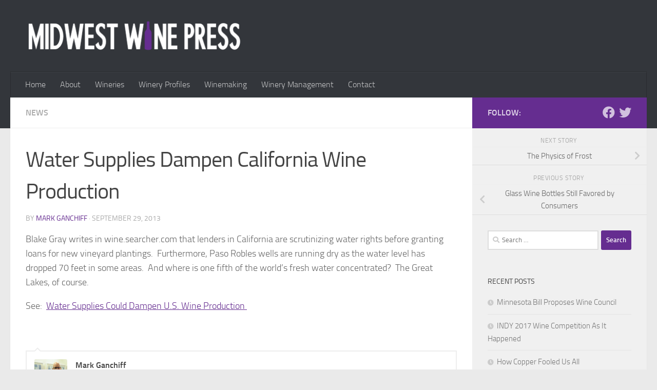

--- FILE ---
content_type: text/html; charset=UTF-8
request_url: https://midwestwinepress.com/2013/09/29/water-supplies-dampen-u-s-wine-production/
body_size: 12783
content:
<!DOCTYPE html>
<html class="no-js" lang="en-US">
<head>
  <meta charset="UTF-8">
  <meta name="viewport" content="width=device-width, initial-scale=1.0">
  <link rel="profile" href="https://gmpg.org/xfn/11" />
  <link rel="pingback" href="https://midwestwinepress.com/xmlrpc.php">

  <title>Water Supplies Dampen California Wine Production &#8211; Midwest Wine Press</title>
<meta name='robots' content='max-image-preview:large' />
<script>document.documentElement.className = document.documentElement.className.replace("no-js","js");</script>
<link rel="alternate" type="application/rss+xml" title="Midwest Wine Press &raquo; Feed" href="https://midwestwinepress.com/feed/" />
<link rel="alternate" type="application/rss+xml" title="Midwest Wine Press &raquo; Comments Feed" href="https://midwestwinepress.com/comments/feed/" />
<link rel="alternate" title="oEmbed (JSON)" type="application/json+oembed" href="https://midwestwinepress.com/wp-json/oembed/1.0/embed?url=https%3A%2F%2Fmidwestwinepress.com%2F2013%2F09%2F29%2Fwater-supplies-dampen-u-s-wine-production%2F" />
<link rel="alternate" title="oEmbed (XML)" type="text/xml+oembed" href="https://midwestwinepress.com/wp-json/oembed/1.0/embed?url=https%3A%2F%2Fmidwestwinepress.com%2F2013%2F09%2F29%2Fwater-supplies-dampen-u-s-wine-production%2F&#038;format=xml" />
		<style>
			.lazyload,
			.lazyloading {
				max-width: 100%;
			}
		</style>
		<style id='wp-img-auto-sizes-contain-inline-css'>
img:is([sizes=auto i],[sizes^="auto," i]){contain-intrinsic-size:3000px 1500px}
/*# sourceURL=wp-img-auto-sizes-contain-inline-css */
</style>
<style id='wp-emoji-styles-inline-css'>

	img.wp-smiley, img.emoji {
		display: inline !important;
		border: none !important;
		box-shadow: none !important;
		height: 1em !important;
		width: 1em !important;
		margin: 0 0.07em !important;
		vertical-align: -0.1em !important;
		background: none !important;
		padding: 0 !important;
	}
/*# sourceURL=wp-emoji-styles-inline-css */
</style>
<style id='wp-block-library-inline-css'>
:root{--wp-block-synced-color:#7a00df;--wp-block-synced-color--rgb:122,0,223;--wp-bound-block-color:var(--wp-block-synced-color);--wp-editor-canvas-background:#ddd;--wp-admin-theme-color:#007cba;--wp-admin-theme-color--rgb:0,124,186;--wp-admin-theme-color-darker-10:#006ba1;--wp-admin-theme-color-darker-10--rgb:0,107,160.5;--wp-admin-theme-color-darker-20:#005a87;--wp-admin-theme-color-darker-20--rgb:0,90,135;--wp-admin-border-width-focus:2px}@media (min-resolution:192dpi){:root{--wp-admin-border-width-focus:1.5px}}.wp-element-button{cursor:pointer}:root .has-very-light-gray-background-color{background-color:#eee}:root .has-very-dark-gray-background-color{background-color:#313131}:root .has-very-light-gray-color{color:#eee}:root .has-very-dark-gray-color{color:#313131}:root .has-vivid-green-cyan-to-vivid-cyan-blue-gradient-background{background:linear-gradient(135deg,#00d084,#0693e3)}:root .has-purple-crush-gradient-background{background:linear-gradient(135deg,#34e2e4,#4721fb 50%,#ab1dfe)}:root .has-hazy-dawn-gradient-background{background:linear-gradient(135deg,#faaca8,#dad0ec)}:root .has-subdued-olive-gradient-background{background:linear-gradient(135deg,#fafae1,#67a671)}:root .has-atomic-cream-gradient-background{background:linear-gradient(135deg,#fdd79a,#004a59)}:root .has-nightshade-gradient-background{background:linear-gradient(135deg,#330968,#31cdcf)}:root .has-midnight-gradient-background{background:linear-gradient(135deg,#020381,#2874fc)}:root{--wp--preset--font-size--normal:16px;--wp--preset--font-size--huge:42px}.has-regular-font-size{font-size:1em}.has-larger-font-size{font-size:2.625em}.has-normal-font-size{font-size:var(--wp--preset--font-size--normal)}.has-huge-font-size{font-size:var(--wp--preset--font-size--huge)}.has-text-align-center{text-align:center}.has-text-align-left{text-align:left}.has-text-align-right{text-align:right}.has-fit-text{white-space:nowrap!important}#end-resizable-editor-section{display:none}.aligncenter{clear:both}.items-justified-left{justify-content:flex-start}.items-justified-center{justify-content:center}.items-justified-right{justify-content:flex-end}.items-justified-space-between{justify-content:space-between}.screen-reader-text{border:0;clip-path:inset(50%);height:1px;margin:-1px;overflow:hidden;padding:0;position:absolute;width:1px;word-wrap:normal!important}.screen-reader-text:focus{background-color:#ddd;clip-path:none;color:#444;display:block;font-size:1em;height:auto;left:5px;line-height:normal;padding:15px 23px 14px;text-decoration:none;top:5px;width:auto;z-index:100000}html :where(.has-border-color){border-style:solid}html :where([style*=border-top-color]){border-top-style:solid}html :where([style*=border-right-color]){border-right-style:solid}html :where([style*=border-bottom-color]){border-bottom-style:solid}html :where([style*=border-left-color]){border-left-style:solid}html :where([style*=border-width]){border-style:solid}html :where([style*=border-top-width]){border-top-style:solid}html :where([style*=border-right-width]){border-right-style:solid}html :where([style*=border-bottom-width]){border-bottom-style:solid}html :where([style*=border-left-width]){border-left-style:solid}html :where(img[class*=wp-image-]){height:auto;max-width:100%}:where(figure){margin:0 0 1em}html :where(.is-position-sticky){--wp-admin--admin-bar--position-offset:var(--wp-admin--admin-bar--height,0px)}@media screen and (max-width:600px){html :where(.is-position-sticky){--wp-admin--admin-bar--position-offset:0px}}

/*# sourceURL=wp-block-library-inline-css */
</style><style id='global-styles-inline-css'>
:root{--wp--preset--aspect-ratio--square: 1;--wp--preset--aspect-ratio--4-3: 4/3;--wp--preset--aspect-ratio--3-4: 3/4;--wp--preset--aspect-ratio--3-2: 3/2;--wp--preset--aspect-ratio--2-3: 2/3;--wp--preset--aspect-ratio--16-9: 16/9;--wp--preset--aspect-ratio--9-16: 9/16;--wp--preset--color--black: #000000;--wp--preset--color--cyan-bluish-gray: #abb8c3;--wp--preset--color--white: #ffffff;--wp--preset--color--pale-pink: #f78da7;--wp--preset--color--vivid-red: #cf2e2e;--wp--preset--color--luminous-vivid-orange: #ff6900;--wp--preset--color--luminous-vivid-amber: #fcb900;--wp--preset--color--light-green-cyan: #7bdcb5;--wp--preset--color--vivid-green-cyan: #00d084;--wp--preset--color--pale-cyan-blue: #8ed1fc;--wp--preset--color--vivid-cyan-blue: #0693e3;--wp--preset--color--vivid-purple: #9b51e0;--wp--preset--gradient--vivid-cyan-blue-to-vivid-purple: linear-gradient(135deg,rgb(6,147,227) 0%,rgb(155,81,224) 100%);--wp--preset--gradient--light-green-cyan-to-vivid-green-cyan: linear-gradient(135deg,rgb(122,220,180) 0%,rgb(0,208,130) 100%);--wp--preset--gradient--luminous-vivid-amber-to-luminous-vivid-orange: linear-gradient(135deg,rgb(252,185,0) 0%,rgb(255,105,0) 100%);--wp--preset--gradient--luminous-vivid-orange-to-vivid-red: linear-gradient(135deg,rgb(255,105,0) 0%,rgb(207,46,46) 100%);--wp--preset--gradient--very-light-gray-to-cyan-bluish-gray: linear-gradient(135deg,rgb(238,238,238) 0%,rgb(169,184,195) 100%);--wp--preset--gradient--cool-to-warm-spectrum: linear-gradient(135deg,rgb(74,234,220) 0%,rgb(151,120,209) 20%,rgb(207,42,186) 40%,rgb(238,44,130) 60%,rgb(251,105,98) 80%,rgb(254,248,76) 100%);--wp--preset--gradient--blush-light-purple: linear-gradient(135deg,rgb(255,206,236) 0%,rgb(152,150,240) 100%);--wp--preset--gradient--blush-bordeaux: linear-gradient(135deg,rgb(254,205,165) 0%,rgb(254,45,45) 50%,rgb(107,0,62) 100%);--wp--preset--gradient--luminous-dusk: linear-gradient(135deg,rgb(255,203,112) 0%,rgb(199,81,192) 50%,rgb(65,88,208) 100%);--wp--preset--gradient--pale-ocean: linear-gradient(135deg,rgb(255,245,203) 0%,rgb(182,227,212) 50%,rgb(51,167,181) 100%);--wp--preset--gradient--electric-grass: linear-gradient(135deg,rgb(202,248,128) 0%,rgb(113,206,126) 100%);--wp--preset--gradient--midnight: linear-gradient(135deg,rgb(2,3,129) 0%,rgb(40,116,252) 100%);--wp--preset--font-size--small: 13px;--wp--preset--font-size--medium: 20px;--wp--preset--font-size--large: 36px;--wp--preset--font-size--x-large: 42px;--wp--preset--spacing--20: 0.44rem;--wp--preset--spacing--30: 0.67rem;--wp--preset--spacing--40: 1rem;--wp--preset--spacing--50: 1.5rem;--wp--preset--spacing--60: 2.25rem;--wp--preset--spacing--70: 3.38rem;--wp--preset--spacing--80: 5.06rem;--wp--preset--shadow--natural: 6px 6px 9px rgba(0, 0, 0, 0.2);--wp--preset--shadow--deep: 12px 12px 50px rgba(0, 0, 0, 0.4);--wp--preset--shadow--sharp: 6px 6px 0px rgba(0, 0, 0, 0.2);--wp--preset--shadow--outlined: 6px 6px 0px -3px rgb(255, 255, 255), 6px 6px rgb(0, 0, 0);--wp--preset--shadow--crisp: 6px 6px 0px rgb(0, 0, 0);}:where(.is-layout-flex){gap: 0.5em;}:where(.is-layout-grid){gap: 0.5em;}body .is-layout-flex{display: flex;}.is-layout-flex{flex-wrap: wrap;align-items: center;}.is-layout-flex > :is(*, div){margin: 0;}body .is-layout-grid{display: grid;}.is-layout-grid > :is(*, div){margin: 0;}:where(.wp-block-columns.is-layout-flex){gap: 2em;}:where(.wp-block-columns.is-layout-grid){gap: 2em;}:where(.wp-block-post-template.is-layout-flex){gap: 1.25em;}:where(.wp-block-post-template.is-layout-grid){gap: 1.25em;}.has-black-color{color: var(--wp--preset--color--black) !important;}.has-cyan-bluish-gray-color{color: var(--wp--preset--color--cyan-bluish-gray) !important;}.has-white-color{color: var(--wp--preset--color--white) !important;}.has-pale-pink-color{color: var(--wp--preset--color--pale-pink) !important;}.has-vivid-red-color{color: var(--wp--preset--color--vivid-red) !important;}.has-luminous-vivid-orange-color{color: var(--wp--preset--color--luminous-vivid-orange) !important;}.has-luminous-vivid-amber-color{color: var(--wp--preset--color--luminous-vivid-amber) !important;}.has-light-green-cyan-color{color: var(--wp--preset--color--light-green-cyan) !important;}.has-vivid-green-cyan-color{color: var(--wp--preset--color--vivid-green-cyan) !important;}.has-pale-cyan-blue-color{color: var(--wp--preset--color--pale-cyan-blue) !important;}.has-vivid-cyan-blue-color{color: var(--wp--preset--color--vivid-cyan-blue) !important;}.has-vivid-purple-color{color: var(--wp--preset--color--vivid-purple) !important;}.has-black-background-color{background-color: var(--wp--preset--color--black) !important;}.has-cyan-bluish-gray-background-color{background-color: var(--wp--preset--color--cyan-bluish-gray) !important;}.has-white-background-color{background-color: var(--wp--preset--color--white) !important;}.has-pale-pink-background-color{background-color: var(--wp--preset--color--pale-pink) !important;}.has-vivid-red-background-color{background-color: var(--wp--preset--color--vivid-red) !important;}.has-luminous-vivid-orange-background-color{background-color: var(--wp--preset--color--luminous-vivid-orange) !important;}.has-luminous-vivid-amber-background-color{background-color: var(--wp--preset--color--luminous-vivid-amber) !important;}.has-light-green-cyan-background-color{background-color: var(--wp--preset--color--light-green-cyan) !important;}.has-vivid-green-cyan-background-color{background-color: var(--wp--preset--color--vivid-green-cyan) !important;}.has-pale-cyan-blue-background-color{background-color: var(--wp--preset--color--pale-cyan-blue) !important;}.has-vivid-cyan-blue-background-color{background-color: var(--wp--preset--color--vivid-cyan-blue) !important;}.has-vivid-purple-background-color{background-color: var(--wp--preset--color--vivid-purple) !important;}.has-black-border-color{border-color: var(--wp--preset--color--black) !important;}.has-cyan-bluish-gray-border-color{border-color: var(--wp--preset--color--cyan-bluish-gray) !important;}.has-white-border-color{border-color: var(--wp--preset--color--white) !important;}.has-pale-pink-border-color{border-color: var(--wp--preset--color--pale-pink) !important;}.has-vivid-red-border-color{border-color: var(--wp--preset--color--vivid-red) !important;}.has-luminous-vivid-orange-border-color{border-color: var(--wp--preset--color--luminous-vivid-orange) !important;}.has-luminous-vivid-amber-border-color{border-color: var(--wp--preset--color--luminous-vivid-amber) !important;}.has-light-green-cyan-border-color{border-color: var(--wp--preset--color--light-green-cyan) !important;}.has-vivid-green-cyan-border-color{border-color: var(--wp--preset--color--vivid-green-cyan) !important;}.has-pale-cyan-blue-border-color{border-color: var(--wp--preset--color--pale-cyan-blue) !important;}.has-vivid-cyan-blue-border-color{border-color: var(--wp--preset--color--vivid-cyan-blue) !important;}.has-vivid-purple-border-color{border-color: var(--wp--preset--color--vivid-purple) !important;}.has-vivid-cyan-blue-to-vivid-purple-gradient-background{background: var(--wp--preset--gradient--vivid-cyan-blue-to-vivid-purple) !important;}.has-light-green-cyan-to-vivid-green-cyan-gradient-background{background: var(--wp--preset--gradient--light-green-cyan-to-vivid-green-cyan) !important;}.has-luminous-vivid-amber-to-luminous-vivid-orange-gradient-background{background: var(--wp--preset--gradient--luminous-vivid-amber-to-luminous-vivid-orange) !important;}.has-luminous-vivid-orange-to-vivid-red-gradient-background{background: var(--wp--preset--gradient--luminous-vivid-orange-to-vivid-red) !important;}.has-very-light-gray-to-cyan-bluish-gray-gradient-background{background: var(--wp--preset--gradient--very-light-gray-to-cyan-bluish-gray) !important;}.has-cool-to-warm-spectrum-gradient-background{background: var(--wp--preset--gradient--cool-to-warm-spectrum) !important;}.has-blush-light-purple-gradient-background{background: var(--wp--preset--gradient--blush-light-purple) !important;}.has-blush-bordeaux-gradient-background{background: var(--wp--preset--gradient--blush-bordeaux) !important;}.has-luminous-dusk-gradient-background{background: var(--wp--preset--gradient--luminous-dusk) !important;}.has-pale-ocean-gradient-background{background: var(--wp--preset--gradient--pale-ocean) !important;}.has-electric-grass-gradient-background{background: var(--wp--preset--gradient--electric-grass) !important;}.has-midnight-gradient-background{background: var(--wp--preset--gradient--midnight) !important;}.has-small-font-size{font-size: var(--wp--preset--font-size--small) !important;}.has-medium-font-size{font-size: var(--wp--preset--font-size--medium) !important;}.has-large-font-size{font-size: var(--wp--preset--font-size--large) !important;}.has-x-large-font-size{font-size: var(--wp--preset--font-size--x-large) !important;}
/*# sourceURL=global-styles-inline-css */
</style>

<style id='classic-theme-styles-inline-css'>
/*! This file is auto-generated */
.wp-block-button__link{color:#fff;background-color:#32373c;border-radius:9999px;box-shadow:none;text-decoration:none;padding:calc(.667em + 2px) calc(1.333em + 2px);font-size:1.125em}.wp-block-file__button{background:#32373c;color:#fff;text-decoration:none}
/*# sourceURL=/wp-includes/css/classic-themes.min.css */
</style>
<link rel='stylesheet' id='stcr-font-awesome-css' href='https://midwestwinepress.com/wp-content/plugins/subscribe-to-comments-reloaded/includes/css/font-awesome.min.css?ver=6.9' media='all' />
<link rel='stylesheet' id='stcr-style-css' href='https://midwestwinepress.com/wp-content/plugins/subscribe-to-comments-reloaded/includes/css/stcr-style.css?ver=6.9' media='all' />
<link rel='stylesheet' id='hueman-style-css' href='https://midwestwinepress.com/wp-content/themes/hueman/style.css?ver=6.9' media='all' />
<link rel='stylesheet' id='child-style-css' href='https://midwestwinepress.com/wp-content/themes/hueman-child/style.css?ver=3.3.25' media='all' />
<link rel='stylesheet' id='hueman-main-style-css' href='https://midwestwinepress.com/wp-content/themes/hueman/assets/front/css/main.min.css?ver=3.7.27' media='all' />
<style id='hueman-main-style-inline-css'>
body { font-size:1.00rem; }@media only screen and (min-width: 720px) {
        .nav > li { font-size:1.00rem; }
      }::selection { background-color: #652d90; }
::-moz-selection { background-color: #652d90; }a,a>span.hu-external::after,.themeform label .required,#flexslider-featured .flex-direction-nav .flex-next:hover,#flexslider-featured .flex-direction-nav .flex-prev:hover,.post-hover:hover .post-title a,.post-title a:hover,.sidebar.s1 .post-nav li a:hover i,.content .post-nav li a:hover i,.post-related a:hover,.sidebar.s1 .widget_rss ul li a,#footer .widget_rss ul li a,.sidebar.s1 .widget_calendar a,#footer .widget_calendar a,.sidebar.s1 .alx-tab .tab-item-category a,.sidebar.s1 .alx-posts .post-item-category a,.sidebar.s1 .alx-tab li:hover .tab-item-title a,.sidebar.s1 .alx-tab li:hover .tab-item-comment a,.sidebar.s1 .alx-posts li:hover .post-item-title a,#footer .alx-tab .tab-item-category a,#footer .alx-posts .post-item-category a,#footer .alx-tab li:hover .tab-item-title a,#footer .alx-tab li:hover .tab-item-comment a,#footer .alx-posts li:hover .post-item-title a,.comment-tabs li.active a,.comment-awaiting-moderation,.child-menu a:hover,.child-menu .current_page_item > a,.wp-pagenavi a{ color: #652d90; }input[type="submit"],.themeform button[type="submit"],.sidebar.s1 .sidebar-top,.sidebar.s1 .sidebar-toggle,#flexslider-featured .flex-control-nav li a.flex-active,.post-tags a:hover,.sidebar.s1 .widget_calendar caption,#footer .widget_calendar caption,.author-bio .bio-avatar:after,.commentlist li.bypostauthor > .comment-body:after,.commentlist li.comment-author-admin > .comment-body:after{ background-color: #652d90; }.post-format .format-container { border-color: #652d90; }.sidebar.s1 .alx-tabs-nav li.active a,#footer .alx-tabs-nav li.active a,.comment-tabs li.active a,.wp-pagenavi a:hover,.wp-pagenavi a:active,.wp-pagenavi span.current{ border-bottom-color: #652d90!important; }.sidebar.s2 .post-nav li a:hover i,
.sidebar.s2 .widget_rss ul li a,
.sidebar.s2 .widget_calendar a,
.sidebar.s2 .alx-tab .tab-item-category a,
.sidebar.s2 .alx-posts .post-item-category a,
.sidebar.s2 .alx-tab li:hover .tab-item-title a,
.sidebar.s2 .alx-tab li:hover .tab-item-comment a,
.sidebar.s2 .alx-posts li:hover .post-item-title a { color: #9c70be; }
.sidebar.s2 .sidebar-top,.sidebar.s2 .sidebar-toggle,.post-comments,.jp-play-bar,.jp-volume-bar-value,.sidebar.s2 .widget_calendar caption{ background-color: #9c70be; }.sidebar.s2 .alx-tabs-nav li.active a { border-bottom-color: #9c70be; }
.post-comments::before { border-right-color: #9c70be; }
      .search-expand,
              #nav-topbar.nav-container { background-color: #26272b}@media only screen and (min-width: 720px) {
                #nav-topbar .nav ul { background-color: #26272b; }
              }.is-scrolled #header .nav-container.desktop-sticky,
              .is-scrolled #header .search-expand { background-color: #26272b; background-color: rgba(38,39,43,0.90) }.is-scrolled .topbar-transparent #nav-topbar.desktop-sticky .nav ul { background-color: #26272b; background-color: rgba(38,39,43,0.95) }#header { background-color: #33363b; }
@media only screen and (min-width: 720px) {
  #nav-header .nav ul { background-color: #33363b; }
}
        #header #nav-mobile { background-color: #33363b; }.is-scrolled #header #nav-mobile { background-color: #33363b; background-color: rgba(51,54,59,0.90) }#nav-header.nav-container, #main-header-search .search-expand { background-color: #33363b; }
@media only screen and (min-width: 720px) {
  #nav-header .nav ul { background-color: #33363b; }
}
        body { background-color: #eaeaea; }
/*# sourceURL=hueman-main-style-inline-css */
</style>
<link rel='stylesheet' id='theme-stylesheet-css' href='https://midwestwinepress.com/wp-content/themes/hueman-child/style.css?ver=3.3.25' media='all' />
<link rel='stylesheet' id='hueman-font-awesome-css' href='https://midwestwinepress.com/wp-content/themes/hueman/assets/front/css/font-awesome.min.css?ver=3.7.27' media='all' />
<script src="https://midwestwinepress.com/wp-includes/js/jquery/jquery.min.js?ver=3.7.1" id="jquery-core-js"></script>
<script src="https://midwestwinepress.com/wp-includes/js/jquery/jquery-migrate.min.js?ver=3.4.1" id="jquery-migrate-js"></script>
<link rel="https://api.w.org/" href="https://midwestwinepress.com/wp-json/" /><link rel="alternate" title="JSON" type="application/json" href="https://midwestwinepress.com/wp-json/wp/v2/posts/25414" /><link rel="EditURI" type="application/rsd+xml" title="RSD" href="https://midwestwinepress.com/xmlrpc.php?rsd" />
<meta name="generator" content="WordPress 6.9" />
<link rel="canonical" href="https://midwestwinepress.com/2013/09/29/water-supplies-dampen-u-s-wine-production/" />
<link rel='shortlink' href='https://midwestwinepress.com/?p=25414' />
		<script>
			document.documentElement.className = document.documentElement.className.replace('no-js', 'js');
		</script>
				<style>
			.no-js img.lazyload {
				display: none;
			}

			figure.wp-block-image img.lazyloading {
				min-width: 150px;
			}

			.lazyload,
			.lazyloading {
				--smush-placeholder-width: 100px;
				--smush-placeholder-aspect-ratio: 1/1;
				width: var(--smush-image-width, var(--smush-placeholder-width)) !important;
				aspect-ratio: var(--smush-image-aspect-ratio, var(--smush-placeholder-aspect-ratio)) !important;
			}

						.lazyload, .lazyloading {
				opacity: 0;
			}

			.lazyloaded {
				opacity: 1;
				transition: opacity 400ms;
				transition-delay: 0ms;
			}

					</style>
		    <link rel="preload" as="font" type="font/woff2" href="https://midwestwinepress.com/wp-content/themes/hueman/assets/front/webfonts/fa-brands-400.woff2?v=5.15.2" crossorigin="anonymous"/>
    <link rel="preload" as="font" type="font/woff2" href="https://midwestwinepress.com/wp-content/themes/hueman/assets/front/webfonts/fa-regular-400.woff2?v=5.15.2" crossorigin="anonymous"/>
    <link rel="preload" as="font" type="font/woff2" href="https://midwestwinepress.com/wp-content/themes/hueman/assets/front/webfonts/fa-solid-900.woff2?v=5.15.2" crossorigin="anonymous"/>
  <link rel="preload" as="font" type="font/woff" href="https://midwestwinepress.com/wp-content/themes/hueman/assets/front/fonts/titillium-light-webfont.woff" crossorigin="anonymous"/>
<link rel="preload" as="font" type="font/woff" href="https://midwestwinepress.com/wp-content/themes/hueman/assets/front/fonts/titillium-lightitalic-webfont.woff" crossorigin="anonymous"/>
<link rel="preload" as="font" type="font/woff" href="https://midwestwinepress.com/wp-content/themes/hueman/assets/front/fonts/titillium-regular-webfont.woff" crossorigin="anonymous"/>
<link rel="preload" as="font" type="font/woff" href="https://midwestwinepress.com/wp-content/themes/hueman/assets/front/fonts/titillium-regularitalic-webfont.woff" crossorigin="anonymous"/>
<link rel="preload" as="font" type="font/woff" href="https://midwestwinepress.com/wp-content/themes/hueman/assets/front/fonts/titillium-semibold-webfont.woff" crossorigin="anonymous"/>
<style>
  /*  base : fonts
/* ------------------------------------ */
body { font-family: "Titillium", Arial, sans-serif; }
@font-face {
  font-family: 'Titillium';
  src: url('https://midwestwinepress.com/wp-content/themes/hueman/assets/front/fonts/titillium-light-webfont.eot');
  src: url('https://midwestwinepress.com/wp-content/themes/hueman/assets/front/fonts/titillium-light-webfont.svg#titillium-light-webfont') format('svg'),
     url('https://midwestwinepress.com/wp-content/themes/hueman/assets/front/fonts/titillium-light-webfont.eot?#iefix') format('embedded-opentype'),
     url('https://midwestwinepress.com/wp-content/themes/hueman/assets/front/fonts/titillium-light-webfont.woff') format('woff'),
     url('https://midwestwinepress.com/wp-content/themes/hueman/assets/front/fonts/titillium-light-webfont.ttf') format('truetype');
  font-weight: 300;
  font-style: normal;
}
@font-face {
  font-family: 'Titillium';
  src: url('https://midwestwinepress.com/wp-content/themes/hueman/assets/front/fonts/titillium-lightitalic-webfont.eot');
  src: url('https://midwestwinepress.com/wp-content/themes/hueman/assets/front/fonts/titillium-lightitalic-webfont.svg#titillium-lightitalic-webfont') format('svg'),
     url('https://midwestwinepress.com/wp-content/themes/hueman/assets/front/fonts/titillium-lightitalic-webfont.eot?#iefix') format('embedded-opentype'),
     url('https://midwestwinepress.com/wp-content/themes/hueman/assets/front/fonts/titillium-lightitalic-webfont.woff') format('woff'),
     url('https://midwestwinepress.com/wp-content/themes/hueman/assets/front/fonts/titillium-lightitalic-webfont.ttf') format('truetype');
  font-weight: 300;
  font-style: italic;
}
@font-face {
  font-family: 'Titillium';
  src: url('https://midwestwinepress.com/wp-content/themes/hueman/assets/front/fonts/titillium-regular-webfont.eot');
  src: url('https://midwestwinepress.com/wp-content/themes/hueman/assets/front/fonts/titillium-regular-webfont.svg#titillium-regular-webfont') format('svg'),
     url('https://midwestwinepress.com/wp-content/themes/hueman/assets/front/fonts/titillium-regular-webfont.eot?#iefix') format('embedded-opentype'),
     url('https://midwestwinepress.com/wp-content/themes/hueman/assets/front/fonts/titillium-regular-webfont.woff') format('woff'),
     url('https://midwestwinepress.com/wp-content/themes/hueman/assets/front/fonts/titillium-regular-webfont.ttf') format('truetype');
  font-weight: 400;
  font-style: normal;
}
@font-face {
  font-family: 'Titillium';
  src: url('https://midwestwinepress.com/wp-content/themes/hueman/assets/front/fonts/titillium-regularitalic-webfont.eot');
  src: url('https://midwestwinepress.com/wp-content/themes/hueman/assets/front/fonts/titillium-regularitalic-webfont.svg#titillium-regular-webfont') format('svg'),
     url('https://midwestwinepress.com/wp-content/themes/hueman/assets/front/fonts/titillium-regularitalic-webfont.eot?#iefix') format('embedded-opentype'),
     url('https://midwestwinepress.com/wp-content/themes/hueman/assets/front/fonts/titillium-regularitalic-webfont.woff') format('woff'),
     url('https://midwestwinepress.com/wp-content/themes/hueman/assets/front/fonts/titillium-regularitalic-webfont.ttf') format('truetype');
  font-weight: 400;
  font-style: italic;
}
@font-face {
    font-family: 'Titillium';
    src: url('https://midwestwinepress.com/wp-content/themes/hueman/assets/front/fonts/titillium-semibold-webfont.eot');
    src: url('https://midwestwinepress.com/wp-content/themes/hueman/assets/front/fonts/titillium-semibold-webfont.svg#titillium-semibold-webfont') format('svg'),
         url('https://midwestwinepress.com/wp-content/themes/hueman/assets/front/fonts/titillium-semibold-webfont.eot?#iefix') format('embedded-opentype'),
         url('https://midwestwinepress.com/wp-content/themes/hueman/assets/front/fonts/titillium-semibold-webfont.woff') format('woff'),
         url('https://midwestwinepress.com/wp-content/themes/hueman/assets/front/fonts/titillium-semibold-webfont.ttf') format('truetype');
  font-weight: 600;
  font-style: normal;
}
</style>
  <!--[if lt IE 9]>
<script src="https://midwestwinepress.com/wp-content/themes/hueman/assets/front/js/ie/html5shiv-printshiv.min.js"></script>
<script src="https://midwestwinepress.com/wp-content/themes/hueman/assets/front/js/ie/selectivizr.js"></script>
<![endif]-->
<link rel="icon" href="https://midwestwinepress.com/wp-content/uploads/2018/01/mwp-iconpng-65x65.png" sizes="32x32" />
<link rel="icon" href="https://midwestwinepress.com/wp-content/uploads/2018/01/mwp-iconpng.png" sizes="192x192" />
<link rel="apple-touch-icon" href="https://midwestwinepress.com/wp-content/uploads/2018/01/mwp-iconpng.png" />
<meta name="msapplication-TileImage" content="https://midwestwinepress.com/wp-content/uploads/2018/01/mwp-iconpng.png" />
</head>

<body class="wp-singular post-template-default single single-post postid-25414 single-format-standard wp-custom-logo wp-embed-responsive wp-theme-hueman wp-child-theme-hueman-child col-2cl full-width header-desktop-sticky header-mobile-sticky hueman-3-7-27-with-child-theme chrome">
<div id="wrapper">
  <a class="screen-reader-text skip-link" href="#content">Skip to content</a>
  
  <header id="header" class="main-menu-mobile-on one-mobile-menu main_menu header-ads-desktop  topbar-transparent no-header-img">
        <nav class="nav-container group mobile-menu mobile-sticky " id="nav-mobile" data-menu-id="header-1">
  <div class="mobile-title-logo-in-header"><p class="site-title">                  <a class="custom-logo-link" href="https://midwestwinepress.com/" rel="home" title="Midwest Wine Press | Home page"><img data-src="https://midwestwinepress.com/wp-content/uploads/2018/01/mwwp-logo-2018-430x61.png" alt="Midwest Wine Press" width="430" height="61" src="[data-uri]" class="lazyload" style="--smush-placeholder-width: 430px; --smush-placeholder-aspect-ratio: 430/61;" /></a>                </p></div>
        
                    <!-- <div class="ham__navbar-toggler collapsed" aria-expanded="false">
          <div class="ham__navbar-span-wrapper">
            <span class="ham-toggler-menu__span"></span>
          </div>
        </div> -->
        <button class="ham__navbar-toggler-two collapsed" title="Menu" aria-expanded="false">
          <span class="ham__navbar-span-wrapper">
            <span class="line line-1"></span>
            <span class="line line-2"></span>
            <span class="line line-3"></span>
          </span>
        </button>
            
      <div class="nav-text"></div>
      <div class="nav-wrap container">
                  <ul class="nav container-inner group mobile-search">
                            <li>
                  <form role="search" method="get" class="search-form" action="https://midwestwinepress.com/">
				<label>
					<span class="screen-reader-text">Search for:</span>
					<input type="search" class="search-field" placeholder="Search &hellip;" value="" name="s" />
				</label>
				<input type="submit" class="search-submit" value="Search" />
			</form>                </li>
                      </ul>
                <ul id="menu-main-navigation" class="nav container-inner group"><li id="menu-item-35414" class="menu-item menu-item-type-post_type menu-item-object-page menu-item-home menu-item-35414"><a href="https://midwestwinepress.com/">Home</a></li>
<li id="menu-item-35380" class="menu-item menu-item-type-post_type menu-item-object-page menu-item-35380"><a href="https://midwestwinepress.com/about/">About</a></li>
<li id="menu-item-35377" class="menu-item menu-item-type-taxonomy menu-item-object-category menu-item-35377"><a href="https://midwestwinepress.com/category/wineries/">Wineries</a></li>
<li id="menu-item-35381" class="menu-item menu-item-type-post_type menu-item-object-page current_page_parent menu-item-35381"><a href="https://midwestwinepress.com/winery-profiles/">Winery Profiles</a></li>
<li id="menu-item-35376" class="menu-item menu-item-type-taxonomy menu-item-object-category menu-item-35376"><a href="https://midwestwinepress.com/category/winemaking/">Winemaking</a></li>
<li id="menu-item-35378" class="menu-item menu-item-type-taxonomy menu-item-object-category menu-item-35378"><a href="https://midwestwinepress.com/category/winery-management/">Winery Management</a></li>
<li id="menu-item-35379" class="menu-item menu-item-type-post_type menu-item-object-page menu-item-35379"><a href="https://midwestwinepress.com/contact/">Contact</a></li>
</ul>      </div>
</nav><!--/#nav-topbar-->  
  
  <div class="container group">
        <div class="container-inner">

                    <div class="group hu-pad central-header-zone">
                  <div class="logo-tagline-group">
                      <p class="site-title">                  <a class="custom-logo-link" href="https://midwestwinepress.com/" rel="home" title="Midwest Wine Press | Home page"><img data-src="https://midwestwinepress.com/wp-content/uploads/2018/01/mwwp-logo-2018-430x61.png" alt="Midwest Wine Press" width="430" height="61" src="[data-uri]" class="lazyload" style="--smush-placeholder-width: 430px; --smush-placeholder-aspect-ratio: 430/61;" /></a>                </p>                                                <p class="site-description"></p>
                                        </div>

                                        <div id="header-widgets">
                                                </div><!--/#header-ads-->
                                </div>
      
                <nav class="nav-container group desktop-menu " id="nav-header" data-menu-id="header-2">
    <div class="nav-text"><!-- put your mobile menu text here --></div>

  <div class="nav-wrap container">
        <ul id="menu-main-navigation-1" class="nav container-inner group"><li class="menu-item menu-item-type-post_type menu-item-object-page menu-item-home menu-item-35414"><a href="https://midwestwinepress.com/">Home</a></li>
<li class="menu-item menu-item-type-post_type menu-item-object-page menu-item-35380"><a href="https://midwestwinepress.com/about/">About</a></li>
<li class="menu-item menu-item-type-taxonomy menu-item-object-category menu-item-35377"><a href="https://midwestwinepress.com/category/wineries/">Wineries</a></li>
<li class="menu-item menu-item-type-post_type menu-item-object-page current_page_parent menu-item-35381"><a href="https://midwestwinepress.com/winery-profiles/">Winery Profiles</a></li>
<li class="menu-item menu-item-type-taxonomy menu-item-object-category menu-item-35376"><a href="https://midwestwinepress.com/category/winemaking/">Winemaking</a></li>
<li class="menu-item menu-item-type-taxonomy menu-item-object-category menu-item-35378"><a href="https://midwestwinepress.com/category/winery-management/">Winery Management</a></li>
<li class="menu-item menu-item-type-post_type menu-item-object-page menu-item-35379"><a href="https://midwestwinepress.com/contact/">Contact</a></li>
</ul>  </div>
</nav><!--/#nav-header-->      
    </div><!--/.container-inner-->
      </div><!--/.container-->

</header><!--/#header-->
  
  <div class="container" id="page">
    <div class="container-inner">
            <div class="main">
        <div class="main-inner group">
          
              <main class="content" id="content">
              <div class="page-title hu-pad group">
          	    		<ul class="meta-single group">
    			<li class="category"><a href="https://midwestwinepress.com/category/news/" rel="category tag">News</a></li>
    			    		</ul>
            
    </div><!--/.page-title-->
          <div class="hu-pad group">
              <article class="post-25414 post type-post status-publish format-standard hentry category-news">
    <div class="post-inner group">

      <h1 class="post-title entry-title">Water Supplies Dampen California Wine Production</h1>
  <p class="post-byline">
       by     <span class="vcard author">
       <span class="fn"><a href="https://midwestwinepress.com/author/mganchiff/" title="Posts by Mark Ganchiff" rel="author">Mark Ganchiff</a></span>
     </span>
     &middot;
                          <span class="published">September 29, 2013</span>
          </p>

                                
      <div class="clear"></div>

      <div class="entry themeform">
        <div class="entry-inner">
          <p>Blake Gray writes in wine.searcher.com that lenders in California are scrutinizing water rights before granting loans for new vineyard plantings.  Furthermore, Paso Robles wells are running dry as the water level has dropped 70 feet in some areas.  And where is one fifth of the world&#8217;s fresh water concentrated?  The Great Lakes, of course.</p>
<p>See:  <a href="http://www.wine-searcher.com/m/2013/09/water-supplies-set-to-dampen-californias-wine-production">Water Supplies Could Dampen U.S. Wine Production </a></p>
          <nav class="pagination group">
                      </nav><!--/.pagination-->
        </div>

        
        <div class="clear"></div>
      </div><!--/.entry-->

    </div><!--/.post-inner-->
  </article><!--/.post-->

<div class="clear"></div>


  <div class="author-bio">
    <div class="bio-avatar"><img alt='' data-src='https://secure.gravatar.com/avatar/8092a1f06f1cb20cbf07af6a29a4561fe0e874a5214421dd07b5a905d63ddef1?s=128&#038;d=mm&#038;r=g' data-srcset='https://secure.gravatar.com/avatar/8092a1f06f1cb20cbf07af6a29a4561fe0e874a5214421dd07b5a905d63ddef1?s=256&#038;d=mm&#038;r=g 2x' class='avatar avatar-128 photo lazyload' height='128' width='128' decoding='async' src='[data-uri]' style='--smush-placeholder-width: 128px; --smush-placeholder-aspect-ratio: 128/128;' /></div>
    <p class="bio-name">Mark Ganchiff</p>
    <p class="bio-desc">Mark Ganchiff is the publisher of Midwest Wine Press, the leading source of news on the growing wine industry in the central United States.  Mark has been a wine judge at the 2012 and 2014 INDY International Wine Competition, the 2014 Cold Climate Wine Competition, the 2013 Mid-American Wine Competition, the 2012 Illinois State Fair Wine Competition and the 2013 Michigan Wine Competition.  He also enjoys speaking at wine events including the Cold Climate Wine Conference, the Illinois Grape Growers and Vintners Association Annual Meeting, the Midwest Grape and Wine Conference and the Wisconsin Fruit and Vegetable Conference. Mark's articles about regional wine have appeared in Vineyard &amp; Winery Management, WineMaker and several regional magazines. 
Mark is a Level One Sommelier in the Court of Master Sommeliers.  He lives in Louisville, but also has a residence in Chicago.</p>
    <div class="clear"></div>
  </div>



<h4 class="heading">
	<i class="far fa-hand-point-right"></i>You may also like...</h4>

<ul class="related-posts group">
  		<li class="related post-hover">
		<article class="post-3034 post type-post status-publish format-standard hentry category-michigan category-missouri category-news category-ohio tag-brett-euritt-stonehaus tag-charlie-edson-bel-lago tag-cristin-hosmer-bel-lago tag-daniel-alcorso-crown-valley tag-kevin-uhl-bel-lago tag-tony-debvec-chalet-debonne tag-tony-kooyumjian">

			<div class="post-thumbnail">
				<a href="https://midwestwinepress.com/2011/12/17/jefferson-cup-award-winners-announced/" class="hu-rel-post-thumb">
					        <svg class="hu-svg-placeholder thumb-medium-empty" id="6979043a74fc1" viewBox="0 0 1792 1792" xmlns="http://www.w3.org/2000/svg"><path d="M928 832q0-14-9-23t-23-9q-66 0-113 47t-47 113q0 14 9 23t23 9 23-9 9-23q0-40 28-68t68-28q14 0 23-9t9-23zm224 130q0 106-75 181t-181 75-181-75-75-181 75-181 181-75 181 75 75 181zm-1024 574h1536v-128h-1536v128zm1152-574q0-159-112.5-271.5t-271.5-112.5-271.5 112.5-112.5 271.5 112.5 271.5 271.5 112.5 271.5-112.5 112.5-271.5zm-1024-642h384v-128h-384v128zm-128 192h1536v-256h-828l-64 128h-644v128zm1664-256v1280q0 53-37.5 90.5t-90.5 37.5h-1536q-53 0-90.5-37.5t-37.5-90.5v-1280q0-53 37.5-90.5t90.5-37.5h1536q53 0 90.5 37.5t37.5 90.5z"/></svg>
         <img class="hu-img-placeholder lazyload" data-src="https://midwestwinepress.com/wp-content/themes/hueman/assets/front/img/thumb-medium-empty.png" alt="Jefferson Cup Award Winners Announced" data-hu-post-id="6979043a74fc1" src="[data-uri]" style="--smush-placeholder-width: 520px; --smush-placeholder-aspect-ratio: 520/245;" />																			</a>
							</div><!--/.post-thumbnail-->

			<div class="related-inner">

				<h4 class="post-title entry-title">
					<a href="https://midwestwinepress.com/2011/12/17/jefferson-cup-award-winners-announced/" rel="bookmark">Jefferson Cup Award Winners Announced</a>
				</h4><!--/.post-title-->

				<div class="post-meta group">
					<p class="post-date">
  <time class="published updated" datetime="2011-12-17 10:48:24">December 17, 2011</time>
</p>

				</div><!--/.post-meta-->

			</div><!--/.related-inner-->

		</article>
	</li><!--/.related-->
		<li class="related post-hover">
		<article class="post-16506 post type-post status-publish format-standard hentry category-missouri category-news tag-annie-gunns-missouri-wine tag-glenn-bardgett">

			<div class="post-thumbnail">
				<a href="https://midwestwinepress.com/2013/03/08/mos-annie-gunn-prepares-james-beard-dinner/" class="hu-rel-post-thumb">
					        <svg class="hu-svg-placeholder thumb-medium-empty" id="6979043a764f9" viewBox="0 0 1792 1792" xmlns="http://www.w3.org/2000/svg"><path d="M928 832q0-14-9-23t-23-9q-66 0-113 47t-47 113q0 14 9 23t23 9 23-9 9-23q0-40 28-68t68-28q14 0 23-9t9-23zm224 130q0 106-75 181t-181 75-181-75-75-181 75-181 181-75 181 75 75 181zm-1024 574h1536v-128h-1536v128zm1152-574q0-159-112.5-271.5t-271.5-112.5-271.5 112.5-112.5 271.5 112.5 271.5 271.5 112.5 271.5-112.5 112.5-271.5zm-1024-642h384v-128h-384v128zm-128 192h1536v-256h-828l-64 128h-644v128zm1664-256v1280q0 53-37.5 90.5t-90.5 37.5h-1536q-53 0-90.5-37.5t-37.5-90.5v-1280q0-53 37.5-90.5t90.5-37.5h1536q53 0 90.5 37.5t37.5 90.5z"/></svg>
         <img class="hu-img-placeholder lazyload" data-src="https://midwestwinepress.com/wp-content/themes/hueman/assets/front/img/thumb-medium-empty.png" alt="MO&#8217;s Annie Gunn&#8217;s Prepares James Beard Dinner" data-hu-post-id="6979043a764f9" src="[data-uri]" style="--smush-placeholder-width: 520px; --smush-placeholder-aspect-ratio: 520/245;" />																			</a>
							</div><!--/.post-thumbnail-->

			<div class="related-inner">

				<h4 class="post-title entry-title">
					<a href="https://midwestwinepress.com/2013/03/08/mos-annie-gunn-prepares-james-beard-dinner/" rel="bookmark">MO&#8217;s Annie Gunn&#8217;s Prepares James Beard Dinner</a>
				</h4><!--/.post-title-->

				<div class="post-meta group">
					<p class="post-date">
  <time class="published updated" datetime="2013-03-08 08:32:06">March 8, 2013</time>
</p>

				</div><!--/.post-meta-->

			</div><!--/.related-inner-->

		</article>
	</li><!--/.related-->
		<li class="related post-hover">
		<article class="post-9655 post type-post status-publish format-standard hentry category-news tag-chardonel tag-cold-climate-winemaking tag-diego-meraviglia tag-draught-grape-2012 tag-grape-harvest tag-midwest-wine tag-norton tag-tony-debvec-chalet-debonne">

			<div class="post-thumbnail">
				<a href="https://midwestwinepress.com/2012/08/23/drought-produces-good-wine-in-the-midwest/" class="hu-rel-post-thumb">
					        <svg class="hu-svg-placeholder thumb-medium-empty" id="6979043a77e87" viewBox="0 0 1792 1792" xmlns="http://www.w3.org/2000/svg"><path d="M928 832q0-14-9-23t-23-9q-66 0-113 47t-47 113q0 14 9 23t23 9 23-9 9-23q0-40 28-68t68-28q14 0 23-9t9-23zm224 130q0 106-75 181t-181 75-181-75-75-181 75-181 181-75 181 75 75 181zm-1024 574h1536v-128h-1536v128zm1152-574q0-159-112.5-271.5t-271.5-112.5-271.5 112.5-112.5 271.5 112.5 271.5 271.5 112.5 271.5-112.5 112.5-271.5zm-1024-642h384v-128h-384v128zm-128 192h1536v-256h-828l-64 128h-644v128zm1664-256v1280q0 53-37.5 90.5t-90.5 37.5h-1536q-53 0-90.5-37.5t-37.5-90.5v-1280q0-53 37.5-90.5t90.5-37.5h1536q53 0 90.5 37.5t37.5 90.5z"/></svg>
         <img class="hu-img-placeholder lazyload" data-src="https://midwestwinepress.com/wp-content/themes/hueman/assets/front/img/thumb-medium-empty.png" alt="Drought Produces &#8220;Good Wine&#8221; in the Midwest" data-hu-post-id="6979043a77e87" src="[data-uri]" style="--smush-placeholder-width: 520px; --smush-placeholder-aspect-ratio: 520/245;" />																			</a>
							</div><!--/.post-thumbnail-->

			<div class="related-inner">

				<h4 class="post-title entry-title">
					<a href="https://midwestwinepress.com/2012/08/23/drought-produces-good-wine-in-the-midwest/" rel="bookmark">Drought Produces &#8220;Good Wine&#8221; in the Midwest</a>
				</h4><!--/.post-title-->

				<div class="post-meta group">
					<p class="post-date">
  <time class="published updated" datetime="2012-08-23 10:49:45">August 23, 2012</time>
</p>

				</div><!--/.post-meta-->

			</div><!--/.related-inner-->

		</article>
	</li><!--/.related-->
		  
</ul><!--/.post-related-->



<section id="comments" class="themeform">

	
					<!-- comments closed, no comments -->
		
	
	
</section><!--/#comments-->          </div><!--/.hu-pad-->
            </main><!--/.content-->
          

	<div class="sidebar s1 collapsed" data-position="right" data-layout="col-2cl" data-sb-id="s1">

		<button class="sidebar-toggle" title="Expand Sidebar"><i class="fas sidebar-toggle-arrows"></i></button>

		<div class="sidebar-content">

			           			<div class="sidebar-top group">
                        <p>Follow:</p>                    <ul class="social-links"><li><a rel="nofollow noopener noreferrer" class="social-tooltip"  title="Follow us on Facebook" aria-label="Follow us on Facebook" href="https://www.facebook.com/midwestwinepress/" target="_blank"  style="color:rgba(255,255,255,0.7)"><i class="fab fa-facebook"></i></a></li><li><a rel="nofollow noopener noreferrer" class="social-tooltip"  title="Follow us on Twitter" aria-label="Follow us on Twitter" href="https://twitter.com/midwestwine" target="_blank"  style="color:rgba(255,255,255,0.7)"><i class="fab fa-twitter"></i></a></li></ul>  			</div>
			
				<ul class="post-nav group">
				<li class="next"><strong>Next story&nbsp;</strong><a href="https://midwestwinepress.com/2013/09/30/frost-develops/" rel="next"><i class="fas fa-chevron-right"></i><span>The Physics of Frost</span></a></li>
		
				<li class="previous"><strong>Previous story&nbsp;</strong><a href="https://midwestwinepress.com/2013/09/29/glass-bottles/" rel="prev"><i class="fas fa-chevron-left"></i><span>Glass Wine Bottles Still Favored by Consumers</span></a></li>
			</ul>

			
			<div id="search-2" class="widget widget_search"><form role="search" method="get" class="search-form" action="https://midwestwinepress.com/">
				<label>
					<span class="screen-reader-text">Search for:</span>
					<input type="search" class="search-field" placeholder="Search &hellip;" value="" name="s" />
				</label>
				<input type="submit" class="search-submit" value="Search" />
			</form></div>
		<div id="recent-posts-2" class="widget widget_recent_entries">
		<h3 class="widget-title">Recent Posts</h3>
		<ul>
											<li>
					<a href="https://midwestwinepress.com/2018/04/05/minnesota-bill-proposes-wine-council/">Minnesota Bill Proposes Wine Council</a>
									</li>
											<li>
					<a href="https://midwestwinepress.com/2017/05/30/indy-2017-wine-competion-as-it-happened/">INDY 2017 Wine Competition As It Happened</a>
									</li>
											<li>
					<a href="https://midwestwinepress.com/2017/05/01/how-copper-fooled-us-all/">How Copper Fooled Us All</a>
									</li>
											<li>
					<a href="https://midwestwinepress.com/2017/02/27/missouris-2017-show-me-grape-and-wine-conference/">Missouri&#8217;s 2017 Show Me Grape and Wine Conference</a>
									</li>
											<li>
					<a href="https://midwestwinepress.com/2016/11/07/installing-vineyard-line-post-decisions/">Installing a Vineyard: Line Post Decisions</a>
									</li>
					</ul>

		</div><div id="archives-2" class="widget widget_archive"><h3 class="widget-title">Archives</h3>		<label class="screen-reader-text" for="archives-dropdown-2">Archives</label>
		<select id="archives-dropdown-2" name="archive-dropdown">
			
			<option value="">Select Month</option>
				<option value='https://midwestwinepress.com/2018/04/'> April 2018 </option>
	<option value='https://midwestwinepress.com/2017/05/'> May 2017 </option>
	<option value='https://midwestwinepress.com/2017/02/'> February 2017 </option>
	<option value='https://midwestwinepress.com/2016/11/'> November 2016 </option>
	<option value='https://midwestwinepress.com/2016/09/'> September 2016 </option>
	<option value='https://midwestwinepress.com/2016/08/'> August 2016 </option>
	<option value='https://midwestwinepress.com/2016/07/'> July 2016 </option>
	<option value='https://midwestwinepress.com/2016/06/'> June 2016 </option>
	<option value='https://midwestwinepress.com/2016/04/'> April 2016 </option>
	<option value='https://midwestwinepress.com/2016/03/'> March 2016 </option>
	<option value='https://midwestwinepress.com/2016/02/'> February 2016 </option>
	<option value='https://midwestwinepress.com/2016/01/'> January 2016 </option>
	<option value='https://midwestwinepress.com/2015/12/'> December 2015 </option>
	<option value='https://midwestwinepress.com/2015/11/'> November 2015 </option>
	<option value='https://midwestwinepress.com/2015/10/'> October 2015 </option>
	<option value='https://midwestwinepress.com/2015/09/'> September 2015 </option>
	<option value='https://midwestwinepress.com/2015/08/'> August 2015 </option>
	<option value='https://midwestwinepress.com/2015/07/'> July 2015 </option>
	<option value='https://midwestwinepress.com/2015/06/'> June 2015 </option>
	<option value='https://midwestwinepress.com/2015/05/'> May 2015 </option>
	<option value='https://midwestwinepress.com/2015/04/'> April 2015 </option>
	<option value='https://midwestwinepress.com/2015/03/'> March 2015 </option>
	<option value='https://midwestwinepress.com/2015/02/'> February 2015 </option>
	<option value='https://midwestwinepress.com/2015/01/'> January 2015 </option>
	<option value='https://midwestwinepress.com/2014/12/'> December 2014 </option>
	<option value='https://midwestwinepress.com/2014/11/'> November 2014 </option>
	<option value='https://midwestwinepress.com/2014/10/'> October 2014 </option>
	<option value='https://midwestwinepress.com/2014/09/'> September 2014 </option>
	<option value='https://midwestwinepress.com/2014/08/'> August 2014 </option>
	<option value='https://midwestwinepress.com/2014/07/'> July 2014 </option>
	<option value='https://midwestwinepress.com/2014/06/'> June 2014 </option>
	<option value='https://midwestwinepress.com/2014/05/'> May 2014 </option>
	<option value='https://midwestwinepress.com/2014/04/'> April 2014 </option>
	<option value='https://midwestwinepress.com/2014/03/'> March 2014 </option>
	<option value='https://midwestwinepress.com/2014/02/'> February 2014 </option>
	<option value='https://midwestwinepress.com/2014/01/'> January 2014 </option>
	<option value='https://midwestwinepress.com/2013/12/'> December 2013 </option>
	<option value='https://midwestwinepress.com/2013/11/'> November 2013 </option>
	<option value='https://midwestwinepress.com/2013/10/'> October 2013 </option>
	<option value='https://midwestwinepress.com/2013/09/'> September 2013 </option>
	<option value='https://midwestwinepress.com/2013/08/'> August 2013 </option>
	<option value='https://midwestwinepress.com/2013/07/'> July 2013 </option>
	<option value='https://midwestwinepress.com/2013/06/'> June 2013 </option>
	<option value='https://midwestwinepress.com/2013/05/'> May 2013 </option>
	<option value='https://midwestwinepress.com/2013/04/'> April 2013 </option>
	<option value='https://midwestwinepress.com/2013/03/'> March 2013 </option>
	<option value='https://midwestwinepress.com/2013/02/'> February 2013 </option>
	<option value='https://midwestwinepress.com/2013/01/'> January 2013 </option>
	<option value='https://midwestwinepress.com/2012/12/'> December 2012 </option>
	<option value='https://midwestwinepress.com/2012/11/'> November 2012 </option>
	<option value='https://midwestwinepress.com/2012/10/'> October 2012 </option>
	<option value='https://midwestwinepress.com/2012/09/'> September 2012 </option>
	<option value='https://midwestwinepress.com/2012/08/'> August 2012 </option>
	<option value='https://midwestwinepress.com/2012/07/'> July 2012 </option>
	<option value='https://midwestwinepress.com/2012/06/'> June 2012 </option>
	<option value='https://midwestwinepress.com/2012/05/'> May 2012 </option>
	<option value='https://midwestwinepress.com/2012/04/'> April 2012 </option>
	<option value='https://midwestwinepress.com/2012/03/'> March 2012 </option>
	<option value='https://midwestwinepress.com/2012/02/'> February 2012 </option>
	<option value='https://midwestwinepress.com/2012/01/'> January 2012 </option>
	<option value='https://midwestwinepress.com/2011/12/'> December 2011 </option>
	<option value='https://midwestwinepress.com/2011/11/'> November 2011 </option>
	<option value='https://midwestwinepress.com/2011/10/'> October 2011 </option>
	<option value='https://midwestwinepress.com/2011/09/'> September 2011 </option>
	<option value='https://midwestwinepress.com/2011/07/'> July 2011 </option>

		</select>

			<script>
( ( dropdownId ) => {
	const dropdown = document.getElementById( dropdownId );
	function onSelectChange() {
		setTimeout( () => {
			if ( 'escape' === dropdown.dataset.lastkey ) {
				return;
			}
			if ( dropdown.value ) {
				document.location.href = dropdown.value;
			}
		}, 250 );
	}
	function onKeyUp( event ) {
		if ( 'Escape' === event.key ) {
			dropdown.dataset.lastkey = 'escape';
		} else {
			delete dropdown.dataset.lastkey;
		}
	}
	function onClick() {
		delete dropdown.dataset.lastkey;
	}
	dropdown.addEventListener( 'keyup', onKeyUp );
	dropdown.addEventListener( 'click', onClick );
	dropdown.addEventListener( 'change', onSelectChange );
})( "archives-dropdown-2" );

//# sourceURL=WP_Widget_Archives%3A%3Awidget
</script>
</div><div id="categories-2" class="widget widget_categories"><h3 class="widget-title">Categories</h3><form action="https://midwestwinepress.com" method="get"><label class="screen-reader-text" for="cat">Categories</label><select  name='cat' id='cat' class='postform'>
	<option value='-1'>Select Category</option>
	<option class="level-0" value="76">Books</option>
	<option class="level-0" value="1361">Competitions</option>
	<option class="level-0" value="75">Feature</option>
	<option class="level-0" value="131">Festivals</option>
	<option class="level-0" value="1146">Hard Ciders</option>
	<option class="level-0" value="64">Illinois</option>
	<option class="level-0" value="65">Indiana</option>
	<option class="level-0" value="68">Iowa</option>
	<option class="level-0" value="550">Kansas</option>
	<option class="level-0" value="72">Kentucky</option>
	<option class="level-0" value="1601">Labels</option>
	<option class="level-0" value="86">Lifestyle</option>
	<option class="level-0" value="3">Marketing</option>
	<option class="level-0" value="69">Michigan</option>
	<option class="level-0" value="71">Minnesota</option>
	<option class="level-0" value="70">Missouri</option>
	<option class="level-0" value="551">Nebraska</option>
	<option class="level-0" value="2099">New Products</option>
	<option class="level-0" value="1">News</option>
	<option class="level-0" value="66">Ohio</option>
	<option class="level-0" value="216">Opinion</option>
	<option class="level-0" value="363">Public Events</option>
	<option class="level-0" value="364">Trade Events</option>
	<option class="level-0" value="1321">Varietal</option>
	<option class="level-0" value="4">Viticulture</option>
	<option class="level-0" value="5">Winemaking</option>
	<option class="level-0" value="63">Wineries</option>
	<option class="level-0" value="6">Winery Management</option>
	<option class="level-0" value="67">Wisconsin</option>
</select>
</form><script>
( ( dropdownId ) => {
	const dropdown = document.getElementById( dropdownId );
	function onSelectChange() {
		setTimeout( () => {
			if ( 'escape' === dropdown.dataset.lastkey ) {
				return;
			}
			if ( dropdown.value && parseInt( dropdown.value ) > 0 && dropdown instanceof HTMLSelectElement ) {
				dropdown.parentElement.submit();
			}
		}, 250 );
	}
	function onKeyUp( event ) {
		if ( 'Escape' === event.key ) {
			dropdown.dataset.lastkey = 'escape';
		} else {
			delete dropdown.dataset.lastkey;
		}
	}
	function onClick() {
		delete dropdown.dataset.lastkey;
	}
	dropdown.addEventListener( 'keyup', onKeyUp );
	dropdown.addEventListener( 'click', onClick );
	dropdown.addEventListener( 'change', onSelectChange );
})( "cat" );

//# sourceURL=WP_Widget_Categories%3A%3Awidget
</script>
</div>
		</div><!--/.sidebar-content-->

	</div><!--/.sidebar-->

	

        </div><!--/.main-inner-->
      </div><!--/.main-->
    </div><!--/.container-inner-->
  </div><!--/.container-->
    <footer id="footer">

                    
    
    
    <section class="container" id="footer-bottom">
      <div class="container-inner">

        <a id="back-to-top" href="#"><i class="fas fa-angle-up"></i></a>

        <div class="hu-pad group">

          <div class="grid one-half">
                        
            <div id="copyright">
                <p>Midwest Wine Press &copy; 2026. All Rights Reserved.</p>
            </div><!--/#copyright-->

            
          </div>

          <div class="grid one-half last">
                                          <ul class="social-links"><li><a rel="nofollow noopener noreferrer" class="social-tooltip"  title="Follow us on Facebook" aria-label="Follow us on Facebook" href="https://www.facebook.com/midwestwinepress/" target="_blank"  style="color:rgba(255,255,255,0.7)"><i class="fab fa-facebook"></i></a></li><li><a rel="nofollow noopener noreferrer" class="social-tooltip"  title="Follow us on Twitter" aria-label="Follow us on Twitter" href="https://twitter.com/midwestwine" target="_blank"  style="color:rgba(255,255,255,0.7)"><i class="fab fa-twitter"></i></a></li></ul>                                    </div>

        </div><!--/.hu-pad-->

      </div><!--/.container-inner-->
    </section><!--/.container-->

  </footer><!--/#footer-->

</div><!--/#wrapper-->

<script type="speculationrules">
{"prefetch":[{"source":"document","where":{"and":[{"href_matches":"/*"},{"not":{"href_matches":["/wp-*.php","/wp-admin/*","/wp-content/uploads/*","/wp-content/*","/wp-content/plugins/*","/wp-content/themes/hueman-child/*","/wp-content/themes/hueman/*","/*\\?(.+)"]}},{"not":{"selector_matches":"a[rel~=\"nofollow\"]"}},{"not":{"selector_matches":".no-prefetch, .no-prefetch a"}}]},"eagerness":"conservative"}]}
</script>
<script src="https://midwestwinepress.com/wp-includes/js/underscore.min.js?ver=1.13.7" id="underscore-js"></script>
<script id="hu-front-scripts-js-extra">
var HUParams = {"_disabled":[],"SmoothScroll":{"Enabled":false,"Options":{"touchpadSupport":false}},"centerAllImg":"1","timerOnScrollAllBrowsers":"1","extLinksStyle":"","extLinksTargetExt":"","extLinksSkipSelectors":{"classes":["btn","button"],"ids":[]},"imgSmartLoadEnabled":"","imgSmartLoadOpts":{"parentSelectors":[".container .content",".post-row",".container .sidebar","#footer","#header-widgets"],"opts":{"excludeImg":[".tc-holder-img"],"fadeIn_options":100,"threshold":0}},"goldenRatio":"1.618","gridGoldenRatioLimit":"350","sbStickyUserSettings":{"desktop":true,"mobile":true},"sidebarOneWidth":"340","sidebarTwoWidth":"260","isWPMobile":"","menuStickyUserSettings":{"desktop":"stick_up","mobile":"stick_up"},"mobileSubmenuExpandOnClick":"1","submenuTogglerIcon":"\u003Ci class=\"fas fa-angle-down\"\u003E\u003C/i\u003E","isDevMode":"","ajaxUrl":"https://midwestwinepress.com/?huajax=1","frontNonce":{"id":"HuFrontNonce","handle":"cb4d913085"},"isWelcomeNoteOn":"","welcomeContent":"","i18n":{"collapsibleExpand":"Expand","collapsibleCollapse":"Collapse"},"deferFontAwesome":"","fontAwesomeUrl":"https://midwestwinepress.com/wp-content/themes/hueman/assets/front/css/font-awesome.min.css?3.7.27","mainScriptUrl":"https://midwestwinepress.com/wp-content/themes/hueman/assets/front/js/scripts.min.js?3.7.27","flexSliderNeeded":"","flexSliderOptions":{"is_rtl":false,"has_touch_support":true,"is_slideshow":false,"slideshow_speed":5000}};
//# sourceURL=hu-front-scripts-js-extra
</script>
<script src="https://midwestwinepress.com/wp-content/themes/hueman/assets/front/js/scripts.min.js?ver=3.7.27" id="hu-front-scripts-js" defer></script>
<script id="smush-lazy-load-js-before">
var smushLazyLoadOptions = {"autoResizingEnabled":false,"autoResizeOptions":{"precision":5,"skipAutoWidth":true}};
//# sourceURL=smush-lazy-load-js-before
</script>
<script src="https://midwestwinepress.com/wp-content/plugins/wp-smushit/app/assets/js/smush-lazy-load.min.js?ver=3.23.2" id="smush-lazy-load-js"></script>
<script id="wp-emoji-settings" type="application/json">
{"baseUrl":"https://s.w.org/images/core/emoji/17.0.2/72x72/","ext":".png","svgUrl":"https://s.w.org/images/core/emoji/17.0.2/svg/","svgExt":".svg","source":{"concatemoji":"https://midwestwinepress.com/wp-includes/js/wp-emoji-release.min.js?ver=6.9"}}
</script>
<script type="module">
/*! This file is auto-generated */
const a=JSON.parse(document.getElementById("wp-emoji-settings").textContent),o=(window._wpemojiSettings=a,"wpEmojiSettingsSupports"),s=["flag","emoji"];function i(e){try{var t={supportTests:e,timestamp:(new Date).valueOf()};sessionStorage.setItem(o,JSON.stringify(t))}catch(e){}}function c(e,t,n){e.clearRect(0,0,e.canvas.width,e.canvas.height),e.fillText(t,0,0);t=new Uint32Array(e.getImageData(0,0,e.canvas.width,e.canvas.height).data);e.clearRect(0,0,e.canvas.width,e.canvas.height),e.fillText(n,0,0);const a=new Uint32Array(e.getImageData(0,0,e.canvas.width,e.canvas.height).data);return t.every((e,t)=>e===a[t])}function p(e,t){e.clearRect(0,0,e.canvas.width,e.canvas.height),e.fillText(t,0,0);var n=e.getImageData(16,16,1,1);for(let e=0;e<n.data.length;e++)if(0!==n.data[e])return!1;return!0}function u(e,t,n,a){switch(t){case"flag":return n(e,"\ud83c\udff3\ufe0f\u200d\u26a7\ufe0f","\ud83c\udff3\ufe0f\u200b\u26a7\ufe0f")?!1:!n(e,"\ud83c\udde8\ud83c\uddf6","\ud83c\udde8\u200b\ud83c\uddf6")&&!n(e,"\ud83c\udff4\udb40\udc67\udb40\udc62\udb40\udc65\udb40\udc6e\udb40\udc67\udb40\udc7f","\ud83c\udff4\u200b\udb40\udc67\u200b\udb40\udc62\u200b\udb40\udc65\u200b\udb40\udc6e\u200b\udb40\udc67\u200b\udb40\udc7f");case"emoji":return!a(e,"\ud83e\u1fac8")}return!1}function f(e,t,n,a){let r;const o=(r="undefined"!=typeof WorkerGlobalScope&&self instanceof WorkerGlobalScope?new OffscreenCanvas(300,150):document.createElement("canvas")).getContext("2d",{willReadFrequently:!0}),s=(o.textBaseline="top",o.font="600 32px Arial",{});return e.forEach(e=>{s[e]=t(o,e,n,a)}),s}function r(e){var t=document.createElement("script");t.src=e,t.defer=!0,document.head.appendChild(t)}a.supports={everything:!0,everythingExceptFlag:!0},new Promise(t=>{let n=function(){try{var e=JSON.parse(sessionStorage.getItem(o));if("object"==typeof e&&"number"==typeof e.timestamp&&(new Date).valueOf()<e.timestamp+604800&&"object"==typeof e.supportTests)return e.supportTests}catch(e){}return null}();if(!n){if("undefined"!=typeof Worker&&"undefined"!=typeof OffscreenCanvas&&"undefined"!=typeof URL&&URL.createObjectURL&&"undefined"!=typeof Blob)try{var e="postMessage("+f.toString()+"("+[JSON.stringify(s),u.toString(),c.toString(),p.toString()].join(",")+"));",a=new Blob([e],{type:"text/javascript"});const r=new Worker(URL.createObjectURL(a),{name:"wpTestEmojiSupports"});return void(r.onmessage=e=>{i(n=e.data),r.terminate(),t(n)})}catch(e){}i(n=f(s,u,c,p))}t(n)}).then(e=>{for(const n in e)a.supports[n]=e[n],a.supports.everything=a.supports.everything&&a.supports[n],"flag"!==n&&(a.supports.everythingExceptFlag=a.supports.everythingExceptFlag&&a.supports[n]);var t;a.supports.everythingExceptFlag=a.supports.everythingExceptFlag&&!a.supports.flag,a.supports.everything||((t=a.source||{}).concatemoji?r(t.concatemoji):t.wpemoji&&t.twemoji&&(r(t.twemoji),r(t.wpemoji)))});
//# sourceURL=https://midwestwinepress.com/wp-includes/js/wp-emoji-loader.min.js
</script>
<!--[if lt IE 9]>
<script src="https://midwestwinepress.com/wp-content/themes/hueman/assets/front/js/ie/respond.js"></script>
<![endif]-->
</body>
</html>